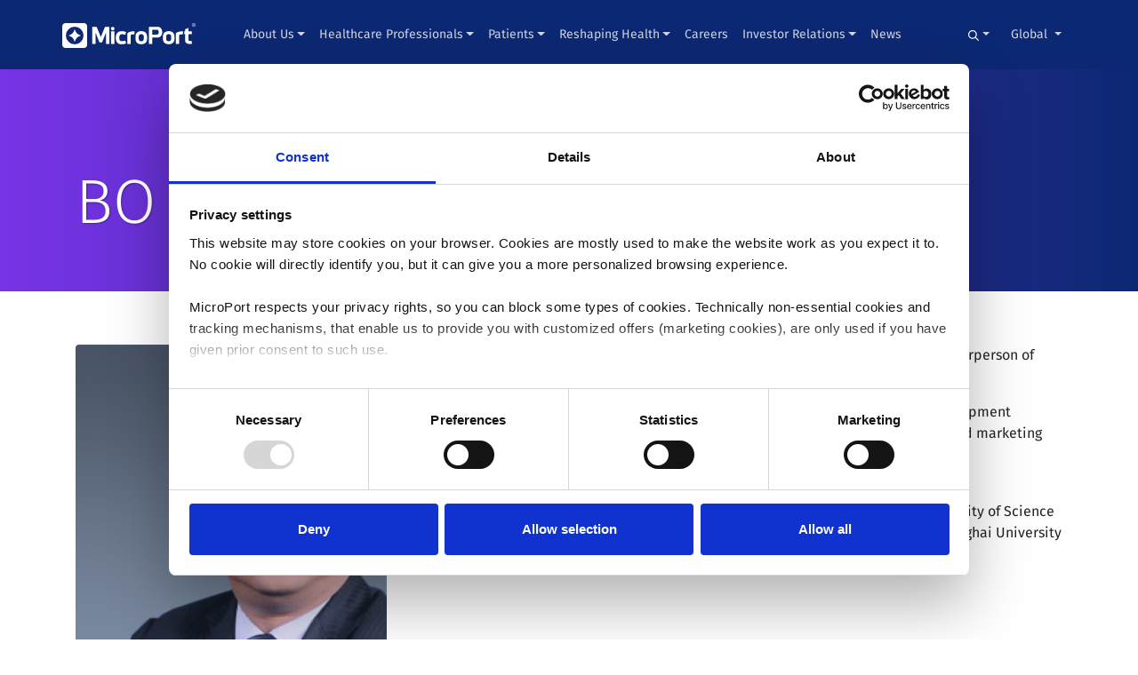

--- FILE ---
content_type: text/html; charset=UTF-8
request_url: https://microport.com/contact/non-executive-director
body_size: 11718
content:







<!doctype html>
<html lang="en" class="no-js">
<head>

    <!-- Google Consent Mode -->
    <script data-cookieconsent="ignore">
        window.dataLayer = window.dataLayer || [];
        function gtag() {
            dataLayer.push(arguments)
        }
        gtag("consent", "default", {
            ad_personalization: "denied",
            ad_storage: "denied",
            ad_user_data: "denied",
            analytics_storage: "denied",
            functionality_storage: "denied",
            personalization_storage: "denied",
            security_storage: "granted",
            wait_for_update: 500
        });
        gtag("set", "ads_data_redaction", true);
        gtag("set", "url_passthrough", false);
    </script>
    <!-- End Google Consent Mode-->


    <!-- Google Tag Manager -->
                        <script data-cookieconsent="ignore">
            (function(w,d,s,l,i){w[l]=w[l]||[];w[l].push({'gtm.start':
                    new Date().getTime(),event:'gtm.js'});var f=d.getElementsByTagName(s)[0],
                j=d.createElement(s),dl=l!='dataLayer'?'&l='+l:'';j.async=true;j.src=
                'https://www.googletagmanager.com/gtm.js?id='+i+dl;f.parentNode.insertBefore(j,f);
            })(window,document,'script','dataLayer', "GTM-KJQL97Q");</script>
        <!-- End Google Tag Manager -->

    <!-- Cookiebot CMP-->
    <script
        id="Cookiebot"
        src="https://consent.cookiebot.com/uc.js"
        data-cbid="93918e60-48b4-45e5-a52e-e2a89f02f8f9"
        type="text/javascript"
        data-consentmode-defaults="disabled"
    ></script>
    <!-- End Cookiebot CMP -->


  <!-- Required meta tags -->
  <meta charset="utf-8">
  <meta name="viewport" content="width=device-width, initial-scale=1, shrink-to-fit=no">
    <meta name="viewport" content="width=device-width, initial-scale=1, shrink-to-fit=no">
    
            
                            <link rel="alternate" hreflang="en-us" href="https://microport.com/contact/non-executive-director" />
        
        <link rel="alternate" hreflang="x-default" href="https://microport.com/contact/non-executive-director" />

                            <link rel="alternate" hreflang="x-default" href="https://microport.com/contact/non-executive-director" />
            
        
    <noscript>
        <style type="text/css">
            [data-aos] {
                opacity: 1 !important;
                transform: translate(0) scale(1) !important;
            }
        </style>
    </noscript>

<style>
footer ul {
padding-left: 1rem;
}

@media screen and (max-width: 1100px) and (min-width: 1000px){
  .navbar.navbar {
    padding-left: 15px;
    padding-right: 15px;
  }

  .navbar.navbar .navbar-brand {
    margin-right: 0;
  }

  .navbar.navbar .navbar-brand img {
    width: 120px !important;
    margin-bottom: 5px;
  }

  .navbar.navbar .container {
    width: 100%;
    max-width: 100%;
  }
}
</style>

  <link rel="shortcut icon" href="/favicon.svg">

<title>Bo Peng</title>
<script>// script has been added via _layout.twig template</script><meta name="generator" content="SEOmatic">
<meta name="description" content="Mr. Bo Peng, born in 1968, was the chief marketing officer of the Company and the chairperson of Greater China Executive Committee of the Company.
Mr. Pen...">
<meta name="referrer" content="no-referrer-when-downgrade">
<meta name="robots" content="all">
<meta content="en" property="og:locale">
<meta content="MicroPort" property="og:site_name">
<meta content="website" property="og:type">
<meta content="https://microport.com/contact/non-executive-director" property="og:url">
<meta content="Bo Peng" property="og:title">
<meta content="Mr. Bo Peng, born in 1968, was the chief marketing officer of the Company and the chairperson of Greater China Executive Committee of the Company.
Mr. Pen..." property="og:description">
<meta content="https://microport.com/assets/profiles/_1200x630_crop_center-center_82_none/Bo-Peng.png?mtime=1621343811" property="og:image">
<meta content="1200" property="og:image:width">
<meta content="630" property="og:image:height">
<meta content="Bo Peng" property="og:image:alt">
<meta content="https://www.youtube.com/@MicroPort" property="og:see_also">
<meta content="https://www.linkedin.com/company/microport/" property="og:see_also">
<meta content="https://twitter.com/MicroPort" property="og:see_also">
<meta name="twitter:card" content="summary_large_image">
<meta name="twitter:site" content="@MicroPort">
<meta name="twitter:creator" content="@MicroPort">
<meta name="twitter:title" content="Bo Peng">
<meta name="twitter:description" content="Mr. Bo Peng, born in 1968, was the chief marketing officer of the Company and the chairperson of Greater China Executive Committee of the Company.
Mr. Pen...">
<meta name="twitter:image" content="https://microport.com/assets/profiles/_800x418_crop_center-center_82_none/Bo-Peng.png?mtime=1621343811">
<meta name="twitter:image:width" content="800">
<meta name="twitter:image:height" content="418">
<meta name="twitter:image:alt" content="Bo Peng">
<link href="https://microport.com/contact/non-executive-director" rel="canonical">
<link href="https://microport.com/" rel="home">
<link type="text/plain" href="https://microport.com/humans.txt" rel="author">
<style id="js_critical-css">        :root{--blue:#007bff;--indigo:#6610f2;--purple:#6f42c1;--pink:#e83e8c;--red:#dc3545;--orange:#fd7e14;--yellow:#ffc107;--green:#28a745;--teal:#20c997;--cyan:#17a2b8;--white:#fff;--gray:#6c757d;--gray-dark:#343a40;--primary:#007bff;--secondary:#6c757d;--success:#28a745;--info:#17a2b8;--warning:#ffc107;--danger:#dc3545;--light:#f8f9fa;--dark:#343a40;--breakpoint-xs:0;--breakpoint-sm:576px;--breakpoint-md:768px;--breakpoint-lg:992px;--breakpoint-xl:1200px;--font-family-sans-serif:-apple-system,BlinkMacSystemFont,&quot;Segoe UI&quot;,Roboto,&quot;Helvetica Neue&quot;,Arial,&quot;Noto Sans&quot;,sans-serif,&quot;Apple Color Emoji&quot;,&quot;Segoe UI Emoji&quot;,&quot;Segoe UI Symbol&quot;,&quot;Noto Color Emoji&quot;;--font-family-monospace:SFMono-Regular,Menlo,Monaco,Consolas,&quot;Liberation Mono&quot;,&quot;Courier New&quot;,monospace}*,:after,:before{box-sizing:border-box}html{-webkit-text-size-adjust:100%;font-family:sans-serif;line-height:1.15}footer,nav,section{display:block}body{background-color:#fff;color:#212529;font-family:-apple-system,BlinkMacSystemFont,Segoe UI,Roboto,Helvetica Neue,Arial,Noto Sans,sans-serif,Apple Color Emoji,Segoe UI Emoji,Segoe UI Symbol,Noto Color Emoji;font-size:1rem;font-weight:400;line-height:1.5;margin:0;text-align:left}h1{margin-bottom:.5rem;margin-top:0}p{margin-bottom:1rem;margin-top:0}ul{margin-bottom:1rem}ul{margin-top:0}a{background-color:transparent;color:#007bff;text-decoration:none}img{border-style:none}img,svg{vertical-align:middle}svg{overflow:hidden}button{border-radius:0}button,input{font-family:inherit;font-size:inherit;line-height:inherit;margin:0}button,input{overflow:visible}button{text-transform:none}[type=button],[type=submit],button{-webkit-appearance:button}[type=button]::-moz-focus-inner,[type=submit]::-moz-focus-inner,button::-moz-focus-inner{border-style:none;padding:0}::-webkit-file-upload-button{-webkit-appearance:button;font:inherit}h1{font-weight:500;line-height:1.2;margin-bottom:.5rem}h1{font-size:2.5rem}.container{margin-left:auto;margin-right:auto;padding-left:15px;padding-right:15px;width:100%}@media (min-width:576px){.container{max-width:540px}}@media (min-width:768px){.container{max-width:720px}}@media (min-width:992px){.container{max-width:960px}}@media (min-width:1200px){.container{max-width:1140px}}@media (min-width:576px){.container{max-width:540px}}@media (min-width:768px){.container{max-width:720px}}@media (min-width:992px){.container{max-width:960px}}@media (min-width:1200px){.container{max-width:1140px}}.row{display:flex;flex-wrap:wrap;margin-left:-15px;margin-right:-15px}.col,.col-4,.col-md{padding-left:15px;padding-right:15px;position:relative;width:100%}.col{flex-basis:0;flex-grow:1;max-width:100%;min-width:0}.col-4{flex:0 0 33.333333%;max-width:33.333333%}@media (min-width:768px){.col-md{flex-basis:0;flex-grow:1;max-width:100%;min-width:0}}.form-control{background-clip:padding-box;background-color:#fff;border:1px solid #ced4da;border-radius:.25rem;color:#495057;display:block;font-size:1rem;font-weight:400;height:calc(1.5em + .75rem + 2px);line-height:1.5;padding:.375rem .75rem;width:100%}.form-control::-ms-expand{background-color:transparent;border:0}.form-control:-moz-focusring{color:transparent;text-shadow:0 0 0 #495057}.form-control::-moz-placeholder{color:#6c757d;opacity:1}.btn{background-color:transparent;border:1px solid transparent;border-radius:.25rem;color:#212529;display:inline-block;font-size:1rem;font-weight:400;line-height:1.5;padding:.375rem .75rem;text-align:center;vertical-align:middle}.btn-secondary{background-color:#6c757d;border-color:#6c757d;color:#fff}.btn-outline-secondary{border-color:#6c757d;color:#6c757d}.collapse:not(.show){display:none}.dropdown{position:relative}.dropdown-toggle{white-space:nowrap}.dropdown-toggle:after{border-bottom:0;border-left:.3em solid transparent;border-right:.3em solid transparent;border-top:.3em solid;content:&quot;&quot;;display:inline-block;margin-left:.255em;vertical-align:.255em}.dropdown-menu{background-clip:padding-box;background-color:#fff;border:1px solid rgba(0,0,0,.15);border-radius:.25rem;color:#212529;display:none;float:left;font-size:1rem;left:0;list-style:none;margin:.125rem 0 0;min-width:10rem;padding:.5rem 0;position:absolute;text-align:left;top:100%;z-index:1000}.dropdown-menu-right{left:auto;right:0}.dropdown-item{background-color:transparent;border:0;clear:both;color:#212529;display:block;font-weight:400;padding:.25rem 1.5rem;text-align:inherit;white-space:nowrap;width:100%}.input-group{align-items:stretch;display:flex;flex-wrap:wrap;position:relative;width:100%}.input-group&gt;.form-control{flex:1 1 auto;margin-bottom:0;min-width:0;position:relative;width:1%}.input-group&gt;.form-control:not(:last-child){border-bottom-right-radius:0;border-top-right-radius:0}.input-group-append{display:flex}.input-group-append .btn{position:relative;z-index:2}.input-group-append{margin-left:-1px}.input-group&gt;.input-group-append&gt;.btn{border-bottom-left-radius:0;border-top-left-radius:0}.nav-link{display:block;padding:.5rem 1rem}.navbar{padding:.5rem 1rem;position:relative}.navbar,.navbar .container{align-items:center;display:flex;flex-wrap:wrap;justify-content:space-between}.navbar-brand{display:inline-block;font-size:1.25rem;line-height:inherit;margin-right:1rem;padding-bottom:.3125rem;padding-top:.3125rem;white-space:nowrap}.navbar-nav{display:flex;flex-direction:column;list-style:none;margin-bottom:0;padding-left:0}.navbar-nav .nav-link{padding-left:0;padding-right:0}.navbar-nav .dropdown-menu{float:none;position:static}.navbar-collapse{align-items:center;flex-basis:100%;flex-grow:1}.navbar-toggler{background-color:transparent;border:1px solid transparent;border-radius:.25rem;font-size:1.25rem;line-height:1;padding:.25rem .75rem}.navbar-toggler-icon{background:no-repeat 50%;background-size:100% 100%;content:&quot;&quot;;display:inline-block;height:1.5em;vertical-align:middle;width:1.5em}@media (max-width:991.98px){.navbar-expand-lg&gt;.container{padding-left:0;padding-right:0}}@media (min-width:992px){.navbar-expand-lg{flex-flow:row nowrap;justify-content:flex-start}.navbar-expand-lg .navbar-nav{flex-direction:row}.navbar-expand-lg .navbar-nav .dropdown-menu{position:absolute}.navbar-expand-lg .navbar-nav .nav-link{padding-left:.5rem;padding-right:.5rem}.navbar-expand-lg&gt;.container{flex-wrap:nowrap}.navbar-expand-lg .navbar-collapse{display:flex!important;flex-basis:auto}.navbar-expand-lg .navbar-toggler{display:none}}.navbar-dark .navbar-brand{color:#fff}.navbar-dark .navbar-nav .nav-link{color:hsla(0,0%,100%,.5)}.navbar-dark .navbar-toggler{border-color:hsla(0,0%,100%,.1);color:hsla(0,0%,100%,.5)}.navbar-dark .navbar-toggler-icon{background-image:url(&quot;data:image/svg+xml;charset=utf-8,%3Csvg xmlns=&#039;http://www.w3.org/2000/svg&#039; width=&#039;30&#039; height=&#039;30&#039;%3E%3Cpath stroke=&#039;rgba(255, 255, 255, 0.5)&#039; stroke-linecap=&#039;round&#039; stroke-miterlimit=&#039;10&#039; stroke-width=&#039;2&#039; d=&#039;M4 7h22M4 15h22M4 23h22&#039;/%3E%3C/svg%3E&quot;)}.card-img-top{flex-shrink:0;width:100%}.card-img-top{border-top-left-radius:calc(.25rem - 1px);border-top-right-radius:calc(.25rem - 1px)}.close{color:#000;float:right;font-size:1.5rem;font-weight:700;line-height:1;opacity:.5;text-shadow:0 1px 0 #fff}button.close{background-color:transparent;border:0;padding:0}.modal{display:none;height:100%;left:0;outline:0;overflow:hidden;position:fixed;top:0;width:100%;z-index:1050}.modal-dialog{margin:.5rem;position:relative;width:auto}.modal-dialog-centered{align-items:center;display:flex;min-height:calc(100% - 1rem)}.modal-dialog-centered:before{content:&quot;&quot;;display:block;height:calc(100vh - 1rem);height:-moz-min-content;height:min-content}.modal-content{background-clip:padding-box;background-color:#fff;border:1px solid rgba(0,0,0,.2);border-radius:.3rem;display:flex;flex-direction:column;outline:0;position:relative;width:100%}.modal-header{align-items:flex-start;border-bottom:1px solid #dee2e6;border-top-left-radius:calc(.3rem - 1px);border-top-right-radius:calc(.3rem - 1px);display:flex;justify-content:space-between;padding:1rem}.modal-header .close{margin:-1rem -1rem -1rem auto;padding:1rem}.modal-body{flex:1 1 auto;padding:1rem;position:relative}.modal-footer{align-items:center;border-bottom-left-radius:calc(.3rem - 1px);border-bottom-right-radius:calc(.3rem - 1px);border-top:1px solid #dee2e6;display:flex;flex-wrap:wrap;justify-content:flex-end;padding:.75rem}.modal-footer&gt;*{margin:.25rem}@media (min-width:576px){.modal-dialog{margin:1.75rem auto;max-width:500px}.modal-dialog-centered{min-height:calc(100% - 3.5rem)}.modal-dialog-centered:before{height:calc(100vh - 3.5rem);height:-moz-min-content;height:min-content}}@media (min-width:992px){.modal-xl{max-width:800px}}@media (min-width:1200px){.modal-xl{max-width:1140px}}.rounded{border-radius:.25rem!important}.d-none{display:none!important}@media (min-width:768px){.d-md-flex{display:flex!important}}.flex-row{flex-direction:row!important}.float-left{float:left!important}.h-auto{height:auto!important}.my-2{margin-top:.5rem!important}.my-2{margin-bottom:.5rem!important}.m-3{margin:1rem!important}.mb-4{margin-bottom:1.5rem!important}.mx-auto{margin-right:auto!important}.mx-auto{margin-left:auto!important}@media (min-width:768px){.mr-md-2{margin-right:.5rem!important}.ml-md-auto{margin-left:auto!important}}.text-center{text-align:center!important}.font-weight-light{font-weight:300!important}[data-aos^=fade][data-aos^=fade]{opacity:0}[data-aos=fade-up]{transform:translate3d(0,100px,0)}@media (-ms-high-contrast:none),screen and (-ms-high-contrast:active){[data-aos^=fade][data-aos^=fade]{opacity:1;transform:none}}@font-face{font-display:swap;font-family:Fira Sans;font-style:italic;font-weight:300;src:url(../web/front/build/css/fonts/va9f4kDNxMZdWfMOD5VvkrBiQyf1VFnklULWJXg.woff2) format(&quot;woff2&quot;);unicode-range:u+0460-052f,u+1c80-1c88,u+20b4,u+2de0-2dff,u+a640-a69f,u+fe2e-fe2f}@font-face{font-display:swap;font-family:Fira Sans;font-style:italic;font-weight:300;src:url(../web/front/build/css/fonts/va9f4kDNxMZdWfMOD5VvkrBiQyf8VFnklULWJXg.woff2) format(&quot;woff2&quot;);unicode-range:u+0400-045f,u+0490-0491,u+04b0-04b1,u+2116}@font-face{font-display:swap;font-family:Fira Sans;font-style:italic;font-weight:300;src:url(../web/front/build/css/fonts/va9f4kDNxMZdWfMOD5VvkrBiQyf0VFnklULWJXg.woff2) format(&quot;woff2&quot;);unicode-range:u+1f??}@font-face{font-display:swap;font-family:Fira Sans;font-style:italic;font-weight:300;src:url(../web/front/build/css/fonts/va9f4kDNxMZdWfMOD5VvkrBiQyf7VFnklULWJXg.woff2) format(&quot;woff2&quot;);unicode-range:u+0370-03ff}@font-face{font-display:swap;font-family:Fira Sans;font-style:italic;font-weight:300;src:url(../web/front/build/css/fonts/va9f4kDNxMZdWfMOD5VvkrBiQyf3VFnklULWJXg.woff2) format(&quot;woff2&quot;);unicode-range:u+0102-0103,u+0110-0111,u+0128-0129,u+0168-0169,u+01a0-01a1,u+01af-01b0,u+1ea0-1ef9,u+20ab}@font-face{font-display:swap;font-family:Fira Sans;font-style:italic;font-weight:300;src:url(../web/front/build/css/fonts/va9f4kDNxMZdWfMOD5VvkrBiQyf2VFnklULWJXg.woff2) format(&quot;woff2&quot;);unicode-range:u+0100-024f,u+0259,u+1e??,u+2020,u+20a0-20ab,u+20ad-20cf,u+2113,u+2c60-2c7f,u+a720-a7ff}@font-face{font-display:swap;font-family:Fira Sans;font-style:italic;font-weight:300;src:url(../web/front/build/css/fonts/va9f4kDNxMZdWfMOD5VvkrBiQyf4VFnklULW.woff2) format(&quot;woff2&quot;);unicode-range:u+00??,u+0131,u+0152-0153,u+02bb-02bc,u+02c6,u+02da,u+02dc,u+2000-206f,u+2074,u+20ac,u+2122,u+2191,u+2193,u+2212,u+2215,u+feff,u+fffd}@font-face{font-display:swap;font-family:Fira Sans;font-style:italic;font-weight:400;src:url(../web/front/build/css/fonts/va9C4kDNxMZdWfMOD5VvkrjEYTLVdlTOr0s.woff2) format(&quot;woff2&quot;);unicode-range:u+0460-052f,u+1c80-1c88,u+20b4,u+2de0-2dff,u+a640-a69f,u+fe2e-fe2f}@font-face{font-display:swap;font-family:Fira Sans;font-style:italic;font-weight:400;src:url(../web/front/build/css/fonts/va9C4kDNxMZdWfMOD5VvkrjNYTLVdlTOr0s.woff2) format(&quot;woff2&quot;);unicode-range:u+0400-045f,u+0490-0491,u+04b0-04b1,u+2116}@font-face{font-display:swap;font-family:Fira Sans;font-style:italic;font-weight:400;src:url(../web/front/build/css/fonts/va9C4kDNxMZdWfMOD5VvkrjFYTLVdlTOr0s.woff2) format(&quot;woff2&quot;);unicode-range:u+1f??}@font-face{font-display:swap;font-family:Fira Sans;font-style:italic;font-weight:400;src:url(../web/front/build/css/fonts/va9C4kDNxMZdWfMOD5VvkrjKYTLVdlTOr0s.woff2) format(&quot;woff2&quot;);unicode-range:u+0370-03ff}@font-face{font-display:swap;font-family:Fira Sans;font-style:italic;font-weight:400;src:url(../web/front/build/css/fonts/va9C4kDNxMZdWfMOD5VvkrjGYTLVdlTOr0s.woff2) format(&quot;woff2&quot;);unicode-range:u+0102-0103,u+0110-0111,u+0128-0129,u+0168-0169,u+01a0-01a1,u+01af-01b0,u+1ea0-1ef9,u+20ab}@font-face{font-display:swap;font-family:Fira Sans;font-style:italic;font-weight:400;src:url(../web/front/build/css/fonts/va9C4kDNxMZdWfMOD5VvkrjHYTLVdlTOr0s.woff2) format(&quot;woff2&quot;);unicode-range:u+0100-024f,u+0259,u+1e??,u+2020,u+20a0-20ab,u+20ad-20cf,u+2113,u+2c60-2c7f,u+a720-a7ff}@font-face{font-display:swap;font-family:Fira Sans;font-style:italic;font-weight:400;src:url(../web/front/build/css/fonts/va9C4kDNxMZdWfMOD5VvkrjJYTLVdlTO.woff2) format(&quot;woff2&quot;);unicode-range:u+00??,u+0131,u+0152-0153,u+02bb-02bc,u+02c6,u+02da,u+02dc,u+2000-206f,u+2074,u+20ac,u+2122,u+2191,u+2193,u+2212,u+2215,u+feff,u+fffd}@font-face{font-display:swap;font-family:Fira Sans;font-style:italic;font-weight:700;src:url(../web/front/build/css/fonts/va9f4kDNxMZdWfMOD5VvkrByRCf1VFnklULWJXg.woff2) format(&quot;woff2&quot;);unicode-range:u+0460-052f,u+1c80-1c88,u+20b4,u+2de0-2dff,u+a640-a69f,u+fe2e-fe2f}@font-face{font-display:swap;font-family:Fira Sans;font-style:italic;font-weight:700;src:url(../web/front/build/css/fonts/va9f4kDNxMZdWfMOD5VvkrByRCf8VFnklULWJXg.woff2) format(&quot;woff2&quot;);unicode-range:u+0400-045f,u+0490-0491,u+04b0-04b1,u+2116}@font-face{font-display:swap;font-family:Fira Sans;font-style:italic;font-weight:700;src:url(../web/front/build/css/fonts/va9f4kDNxMZdWfMOD5VvkrByRCf0VFnklULWJXg.woff2) format(&quot;woff2&quot;);unicode-range:u+1f??}@font-face{font-display:swap;font-family:Fira Sans;font-style:italic;font-weight:700;src:url(../web/front/build/css/fonts/va9f4kDNxMZdWfMOD5VvkrByRCf7VFnklULWJXg.woff2) format(&quot;woff2&quot;);unicode-range:u+0370-03ff}@font-face{font-display:swap;font-family:Fira Sans;font-style:italic;font-weight:700;src:url(../web/front/build/css/fonts/va9f4kDNxMZdWfMOD5VvkrByRCf3VFnklULWJXg.woff2) format(&quot;woff2&quot;);unicode-range:u+0102-0103,u+0110-0111,u+0128-0129,u+0168-0169,u+01a0-01a1,u+01af-01b0,u+1ea0-1ef9,u+20ab}@font-face{font-display:swap;font-family:Fira Sans;font-style:italic;font-weight:700;src:url(../web/front/build/css/fonts/va9f4kDNxMZdWfMOD5VvkrByRCf2VFnklULWJXg.woff2) format(&quot;woff2&quot;);unicode-range:u+0100-024f,u+0259,u+1e??,u+2020,u+20a0-20ab,u+20ad-20cf,u+2113,u+2c60-2c7f,u+a720-a7ff}@font-face{font-display:swap;font-family:Fira Sans;font-style:italic;font-weight:700;src:url(../web/front/build/css/fonts/va9f4kDNxMZdWfMOD5VvkrByRCf4VFnklULW.woff2) format(&quot;woff2&quot;);unicode-range:u+00??,u+0131,u+0152-0153,u+02bb-02bc,u+02c6,u+02da,u+02dc,u+2000-206f,u+2074,u+20ac,u+2122,u+2191,u+2193,u+2212,u+2215,u+feff,u+fffd}@font-face{font-display:swap;font-family:Fira Sans;font-style:normal;font-weight:300;src:url(../web/front/build/css/fonts/va9B4kDNxMZdWfMOD5VnPKreSxf6Xl7Gl3LX.woff2) format(&quot;woff2&quot;);unicode-range:u+0460-052f,u+1c80-1c88,u+20b4,u+2de0-2dff,u+a640-a69f,u+fe2e-fe2f}@font-face{font-display:swap;font-family:Fira Sans;font-style:normal;font-weight:300;src:url(../web/front/build/css/fonts/va9B4kDNxMZdWfMOD5VnPKreQhf6Xl7Gl3LX.woff2) format(&quot;woff2&quot;);unicode-range:u+0400-045f,u+0490-0491,u+04b0-04b1,u+2116}@font-face{font-display:swap;font-family:Fira Sans;font-style:normal;font-weight:300;src:url(../web/front/build/css/fonts/va9B4kDNxMZdWfMOD5VnPKreShf6Xl7Gl3LX.woff2) format(&quot;woff2&quot;);unicode-range:u+1f??}@font-face{font-display:swap;font-family:Fira Sans;font-style:normal;font-weight:300;src:url(../web/front/build/css/fonts/va9B4kDNxMZdWfMOD5VnPKreRRf6Xl7Gl3LX.woff2) format(&quot;woff2&quot;);unicode-range:u+0370-03ff}@font-face{font-display:swap;font-family:Fira Sans;font-style:normal;font-weight:300;src:url(../web/front/build/css/fonts/va9B4kDNxMZdWfMOD5VnPKreSRf6Xl7Gl3LX.woff2) format(&quot;woff2&quot;);unicode-range:u+0102-0103,u+0110-0111,u+0128-0129,u+0168-0169,u+01a0-01a1,u+01af-01b0,u+1ea0-1ef9,u+20ab}@font-face{font-display:swap;font-family:Fira Sans;font-style:normal;font-weight:300;src:url(../web/front/build/css/fonts/va9B4kDNxMZdWfMOD5VnPKreSBf6Xl7Gl3LX.woff2) format(&quot;woff2&quot;);unicode-range:u+0100-024f,u+0259,u+1e??,u+2020,u+20a0-20ab,u+20ad-20cf,u+2113,u+2c60-2c7f,u+a720-a7ff}@font-face{font-display:swap;font-family:Fira Sans;font-style:normal;font-weight:300;src:url(../web/front/build/css/fonts/va9B4kDNxMZdWfMOD5VnPKreRhf6Xl7Glw.woff2) format(&quot;woff2&quot;);unicode-range:u+00??,u+0131,u+0152-0153,u+02bb-02bc,u+02c6,u+02da,u+02dc,u+2000-206f,u+2074,u+20ac,u+2122,u+2191,u+2193,u+2212,u+2215,u+feff,u+fffd}@font-face{font-display:swap;font-family:Fira Sans;font-style:normal;font-weight:400;src:url(../web/front/build/css/fonts/va9E4kDNxMZdWfMOD5VvmojLazX3dGTP.woff2) format(&quot;woff2&quot;);unicode-range:u+0460-052f,u+1c80-1c88,u+20b4,u+2de0-2dff,u+a640-a69f,u+fe2e-fe2f}@font-face{font-display:swap;font-family:Fira Sans;font-style:normal;font-weight:400;src:url(../web/front/build/css/fonts/va9E4kDNxMZdWfMOD5Vvk4jLazX3dGTP.woff2) format(&quot;woff2&quot;);unicode-range:u+0400-045f,u+0490-0491,u+04b0-04b1,u+2116}@font-face{font-display:swap;font-family:Fira Sans;font-style:normal;font-weight:400;src:url(../web/front/build/css/fonts/va9E4kDNxMZdWfMOD5Vvm4jLazX3dGTP.woff2) format(&quot;woff2&quot;);unicode-range:u+1f??}@font-face{font-display:swap;font-family:Fira Sans;font-style:normal;font-weight:400;src:url(../web/front/build/css/fonts/va9E4kDNxMZdWfMOD5VvlIjLazX3dGTP.woff2) format(&quot;woff2&quot;);unicode-range:u+0370-03ff}@font-face{font-display:swap;font-family:Fira Sans;font-style:normal;font-weight:400;src:url(../web/front/build/css/fonts/va9E4kDNxMZdWfMOD5VvmIjLazX3dGTP.woff2) format(&quot;woff2&quot;);unicode-range:u+0102-0103,u+0110-0111,u+0128-0129,u+0168-0169,u+01a0-01a1,u+01af-01b0,u+1ea0-1ef9,u+20ab}@font-face{font-display:swap;font-family:Fira Sans;font-style:normal;font-weight:400;src:url(../web/front/build/css/fonts/va9E4kDNxMZdWfMOD5VvmYjLazX3dGTP.woff2) format(&quot;woff2&quot;);unicode-range:u+0100-024f,u+0259,u+1e??,u+2020,u+20a0-20ab,u+20ad-20cf,u+2113,u+2c60-2c7f,u+a720-a7ff}@font-face{font-display:swap;font-family:Fira Sans;font-style:normal;font-weight:400;src:url(../web/front/build/css/fonts/va9E4kDNxMZdWfMOD5Vvl4jLazX3dA.woff2) format(&quot;woff2&quot;);unicode-range:u+00??,u+0131,u+0152-0153,u+02bb-02bc,u+02c6,u+02da,u+02dc,u+2000-206f,u+2074,u+20ac,u+2122,u+2191,u+2193,u+2212,u+2215,u+feff,u+fffd}@font-face{font-display:swap;font-family:Fira Sans;font-style:normal;font-weight:500;src:url(../web/front/build/css/fonts/va9B4kDNxMZdWfMOD5VnZKveSxf6Xl7Gl3LX.woff2) format(&quot;woff2&quot;);unicode-range:u+0460-052f,u+1c80-1c88,u+20b4,u+2de0-2dff,u+a640-a69f,u+fe2e-fe2f}@font-face{font-display:swap;font-family:Fira Sans;font-style:normal;font-weight:500;src:url(../web/front/build/css/fonts/va9B4kDNxMZdWfMOD5VnZKveQhf6Xl7Gl3LX.woff2) format(&quot;woff2&quot;);unicode-range:u+0400-045f,u+0490-0491,u+04b0-04b1,u+2116}@font-face{font-display:swap;font-family:Fira Sans;font-style:normal;font-weight:500;src:url(../web/front/build/css/fonts/va9B4kDNxMZdWfMOD5VnZKveShf6Xl7Gl3LX.woff2) format(&quot;woff2&quot;);unicode-range:u+1f??}@font-face{font-display:swap;font-family:Fira Sans;font-style:normal;font-weight:500;src:url(../web/front/build/css/fonts/va9B4kDNxMZdWfMOD5VnZKveRRf6Xl7Gl3LX.woff2) format(&quot;woff2&quot;);unicode-range:u+0370-03ff}@font-face{font-display:swap;font-family:Fira Sans;font-style:normal;font-weight:500;src:url(../web/front/build/css/fonts/va9B4kDNxMZdWfMOD5VnZKveSRf6Xl7Gl3LX.woff2) format(&quot;woff2&quot;);unicode-range:u+0102-0103,u+0110-0111,u+0128-0129,u+0168-0169,u+01a0-01a1,u+01af-01b0,u+1ea0-1ef9,u+20ab}@font-face{font-display:swap;font-family:Fira Sans;font-style:normal;font-weight:500;src:url(../web/front/build/css/fonts/va9B4kDNxMZdWfMOD5VnZKveSBf6Xl7Gl3LX.woff2) format(&quot;woff2&quot;);unicode-range:u+0100-024f,u+0259,u+1e??,u+2020,u+20a0-20ab,u+20ad-20cf,u+2113,u+2c60-2c7f,u+a720-a7ff}@font-face{font-display:swap;font-family:Fira Sans;font-style:normal;font-weight:500;src:url(../web/front/build/css/fonts/va9B4kDNxMZdWfMOD5VnZKveRhf6Xl7Glw.woff2) format(&quot;woff2&quot;);unicode-range:u+00??,u+0131,u+0152-0153,u+02bb-02bc,u+02c6,u+02da,u+02dc,u+2000-206f,u+2074,u+20ac,u+2122,u+2191,u+2193,u+2212,u+2215,u+feff,u+fffd}@font-face{font-display:swap;font-family:Fira Sans;font-style:normal;font-weight:700;src:url(../web/front/build/css/fonts/va9B4kDNxMZdWfMOD5VnLK3eSxf6Xl7Gl3LX.woff2) format(&quot;woff2&quot;);unicode-range:u+0460-052f,u+1c80-1c88,u+20b4,u+2de0-2dff,u+a640-a69f,u+fe2e-fe2f}@font-face{font-display:swap;font-family:Fira Sans;font-style:normal;font-weight:700;src:url(../web/front/build/css/fonts/va9B4kDNxMZdWfMOD5VnLK3eQhf6Xl7Gl3LX.woff2) format(&quot;woff2&quot;);unicode-range:u+0400-045f,u+0490-0491,u+04b0-04b1,u+2116}@font-face{font-display:swap;font-family:Fira Sans;font-style:normal;font-weight:700;src:url(../web/front/build/css/fonts/va9B4kDNxMZdWfMOD5VnLK3eShf6Xl7Gl3LX.woff2) format(&quot;woff2&quot;);unicode-range:u+1f??}@font-face{font-display:swap;font-family:Fira Sans;font-style:normal;font-weight:700;src:url(../web/front/build/css/fonts/va9B4kDNxMZdWfMOD5VnLK3eRRf6Xl7Gl3LX.woff2) format(&quot;woff2&quot;);unicode-range:u+0370-03ff}@font-face{font-display:swap;font-family:Fira Sans;font-style:normal;font-weight:700;src:url(../web/front/build/css/fonts/va9B4kDNxMZdWfMOD5VnLK3eSRf6Xl7Gl3LX.woff2) format(&quot;woff2&quot;);unicode-range:u+0102-0103,u+0110-0111,u+0128-0129,u+0168-0169,u+01a0-01a1,u+01af-01b0,u+1ea0-1ef9,u+20ab}@font-face{font-display:swap;font-family:Fira Sans;font-style:normal;font-weight:700;src:url(../web/front/build/css/fonts/va9B4kDNxMZdWfMOD5VnLK3eSBf6Xl7Gl3LX.woff2) format(&quot;woff2&quot;);unicode-range:u+0100-024f,u+0259,u+1e??,u+2020,u+20a0-20ab,u+20ad-20cf,u+2113,u+2c60-2c7f,u+a720-a7ff}@font-face{font-display:swap;font-family:Fira Sans;font-style:normal;font-weight:700;src:url(../web/front/build/css/fonts/va9B4kDNxMZdWfMOD5VnLK3eRhf6Xl7Glw.woff2) format(&quot;woff2&quot;);unicode-range:u+00??,u+0131,u+0152-0153,u+02bb-02bc,u+02c6,u+02da,u+02dc,u+2000-206f,u+2074,u+20ac,u+2122,u+2191,u+2193,u+2212,u+2215,u+feff,u+fffd}:root{--swiper-theme-color:#007aff}:root{--swiper-navigation-size:44px}a{color:#7733e6}body{font-family:Fira Sans,sans-serif}.navbar{font-size:14px}.navbar .container{padding:10px 0}.navbar .container:after{background:linear-gradient(90deg,#022b71,#802ce3);bottom:0;content:&quot;&quot;;height:8px;left:0;margin:0 auto;position:absolute;right:0}@media (min-width:576px){.navbar .container:after{width:540px}}@media (min-width:768px){.navbar .container:after{width:720px}}@media (min-width:992px){.navbar .container:after{width:960px}}@media (min-width:1200px){.navbar .container:after{width:1140px}}.navbar{background-color:#0c2873!important}.navbar .container:after{display:none}.navbar-dark .navbar-nav .nav-link{color:hsla(0,0%,100%,.8)}@media (min-width:992px){.navbar .nav-item .dropdown-menu{margin-top:0}}.dropdown-menu{background:hsla(0,0%,100%,.9);border:0;border-radius:0;box-shadow:3px 3px 5px 0 rgba(0,0,0,.2)}footer{background:linear-gradient(-90deg,#022b71,#486fff);color:#fff;font-size:11px;font-weight:100;padding:40px 0}footer ul{list-style:none}footer a{color:#fff}.heroHeader{background:linear-gradient(90deg,#7733e6,#0c2873);padding:50px 0}.heroHeader .heroHeader__heading{color:#fff;font-size:35px;font-weight:300;text-shadow:1px 1px 2px rgba(0,0,0,.3);text-transform:uppercase}@media (min-width:768px){.heroHeader .heroHeader__heading{font-size:70px}}nav+.heroHeader{padding-top:110px!important}.heroHeader+.paragraph{margin:40px 0}@media (min-width:768px){.heroHeader+.paragraph{margin:60px 0}}.soc-linkedin{display:block;margin-right:10px}.soc-linkedin img{display:block;width:30px}.fixed-header{padding-top:76px}.fixed-header .navbar{position:fixed;top:0;width:100%;z-index:5}section.paragraph img{max-width:100%}:root{--swiper-theme-color:#007aff}:root{--swiper-navigation-size:44px}:root{--swiper-theme-color:#007aff}:root{--swiper-navigation-size:44px}a{color:#7733e6}body{font-family:Fira Sans,sans-serif}.navbar{font-size:14px}.navbar .container{padding:10px 0}.navbar .container:after{background:linear-gradient(90deg,#022b71,#802ce3);bottom:0;content:&quot;&quot;;height:8px;left:0;margin:0 auto;position:absolute;right:0}@media (min-width:576px){.navbar .container:after{width:540px}}@media (min-width:768px){.navbar .container:after{width:720px}}@media (min-width:992px){.navbar .container:after{width:960px}}@media (min-width:1200px){.navbar .container:after{width:1140px}}.navbar{background-color:#0c2873!important}.navbar .container:after{display:none}.navbar-dark .navbar-nav .nav-link{color:hsla(0,0%,100%,.8)}@media (min-width:992px){.navbar .nav-item .dropdown-menu{margin-top:0}}.dropdown-menu{background:hsla(0,0%,100%,.9);border:0;border-radius:0;box-shadow:3px 3px 5px 0 rgba(0,0,0,.2)}footer{background:linear-gradient(-90deg,#022b71,#486fff);color:#fff;font-size:11px;font-weight:100;padding:40px 0}footer ul{list-style:none}footer a{color:#fff}.heroHeader{background:linear-gradient(90deg,#7733e6,#0c2873);padding:50px 0}.heroHeader .heroHeader__heading{color:#fff;font-size:35px;font-weight:300;text-shadow:1px 1px 2px rgba(0,0,0,.3);text-transform:uppercase}@media (min-width:768px){.heroHeader .heroHeader__heading{font-size:70px}}nav+.heroHeader{padding-top:110px!important}.heroHeader+.paragraph{margin:40px 0}@media (min-width:768px){.heroHeader+.paragraph{margin:60px 0}}
    </style></head>
<body class="fixed-header"><noscript><iframe src="https://www.googletagmanager.com/ns.html?id=GTM-KJQL97Q"
height="0" width="0" style="display:none;visibility:hidden"></iframe></noscript>


<script type="text/javascript">
    _linkedin_partner_id = "2272242";
    window._linkedin_data_partner_ids = window._linkedin_data_partner_ids || [];
    window._linkedin_data_partner_ids.push(_linkedin_partner_id);
</script>
<script type="text/javascript">
    (function(l) {
    if (!l){window.lintrk = function(a,b){window.lintrk.q.push([a,b])};
    window.lintrk.q=[]}
    var s = document.getElementsByTagName("script")[0];
    var b = document.createElement("script");
    b.type = "text/javascript";b.async = true;
    b.src = 'https://snap.licdn.com/li.lms-analytics/insight.min.js';
    s.parentNode.insertBefore(b, s);})(window.lintrk);
</script>
<noscript>
    <img height="1" width="1" style="display:none;" alt="" src=https://px.ads.linkedin.com/collect/?pid=2272242&fmt=gif />
</noscript>
<script>
    !function(e,t,n,s,u,a){e.twq||(s=e.twq=function(){s.exe?s.exe.apply(s,arguments):s.queue.push(arguments);
},s.version='1.1',s.queue=[],u=t.createElement(n),u.async=!0,u.src='https://static.ads-twitter.com/uwt.js',
    a=t.getElementsByTagName(n)[0],a.parentNode.insertBefore(u,a))}(window,document,'script');
    twq('config','o78wu');
</script>

<style>
@media screen and (max-width: 767px) {
  .search-location__wrap {
    display: block !important;
  }
}

.sCurve__row .btn__cta:not(:last-child) {
  margin-right: 35px;
}
</style>



  <nav class="navbar navbar-expand-lg navbar-dark ">
    <div class="container">
      <a class="navbar-brand" href="https://microport.com/"><img width="160px" height="30px" src="/front/build/img/logo.svg" alt="MicroPort Scientific Corporation" style="width:150px" /></a>
      <button class="navbar-toggler" type="button" data-toggle="collapse" data-target="#navbarSupportedContent" aria-controls="navbarSupportedContent" aria-expanded="false" aria-label="Toggle navigation">
        <span class="navbar-toggler-icon"></span>
      </button>

      <div class="collapse navbar-collapse" id="navbarSupportedContent">
        <ul class="navbar-nav mx-auto">
                    <li class="nav-item dropdown ">
            <a href="https://microport.com/about-us/" class="nav-link dropdown-toggle "  role="button" data-toggle="dropdown" aria-haspopup="true" aria-expanded="false">About Us</a>
                        <div class="dropdown-menu" aria-labelledby="navbarDropdown">
                            <a class="dropdown-item "  href="https://microport.com/about-us/history">History</a>
                            <a class="dropdown-item "  href="https://microport.com/about-us/leadership-team">Leadership Team</a>
                            <a class="dropdown-item "  href="https://microport.com/about-us/purpose-and-values">Purpose and Values</a>
                            <a class="dropdown-item "  href="https://microport.com/about-us/corporate-social-responsibility">Corporate Social Responsibility</a>
                            <a class="dropdown-item "  href="https://microport.com/about-us/contact-us">Contact</a>
                            <a class="dropdown-item "  href="https://microport.com/about-us/code-of-conduct-1">Compliance</a>
                          </div>
                      </li>
                    <li class="nav-item dropdown ">
            <a href="https://microport.com/healthcare-professional/" class="nav-link dropdown-toggle "  role="button" data-toggle="dropdown" aria-haspopup="true" aria-expanded="false">Healthcare Professionals</a>
                        <div class="dropdown-menu" aria-labelledby="navbarDropdown">
                            <a class="dropdown-item "  href="https://microport.com/healthcare-professional/cardiovascular">Cardiovascular</a>
                            <a class="dropdown-item "  href="https://microport.com/healthcare-professional/orthopedics">Orthopedics</a>
                            <a class="dropdown-item "  href="https://microport.com/healthcare-professional/cardiac-rhythm-management-home-page">Cardiac Rhythm Management</a>
                            <a class="dropdown-item "  href="https://microport.com/healthcare-professional/electrophysiology">Electrophysiology</a>
                            <a class="dropdown-item "  href="https://microport.com/healthcare-professional/endovascular">Endovascular</a>
                            <a class="dropdown-item "  href="https://microport.com/healthcare-professional/neurovascular">Neurovascular</a>
                            <a class="dropdown-item "  href="https://microport.com/healthcare-professional/surgical-robots">Surgical Robots</a>
                            <a class="dropdown-item "  href="https://microport.com/healthcare-professional/surgical-device-solutions">Surgical Device Solutions</a>
                            <a class="dropdown-item "  href="https://microport.com/healthcare-professional/others">Others</a>
                          </div>
                      </li>
                    <li class="nav-item dropdown ">
            <a href="https://microport.com/patients/" class="nav-link dropdown-toggle "  role="button" data-toggle="dropdown" aria-haspopup="true" aria-expanded="false">Patients</a>
                        <div class="dropdown-menu" aria-labelledby="navbarDropdown">
                            <a class="dropdown-item "  href="https://microport.com/patients/coronary-artery-disease">Coronary Artery Disease</a>
                            <a class="dropdown-item "  href="https://microport.com/patients/patient-joint-pain">Joint Replacement</a>
                            <a class="dropdown-item "  href="https://microport.com/patients/abnormal-heartbeat-heart-arrhythmias">Abnormal Heartbeat (Heart Arrhythmias)</a>
                            <a class="dropdown-item "  href="https://microport.com/patients/stroke">Stroke</a>
                            <a class="dropdown-item "  href="https://microport.com/patients/severe-aortic-valve-stenosis">Severe Aortic Valve Stenosis</a>
                            <a class="dropdown-item "  href="https://microport.com/patients/aortic-aneurism">Aortic Aneurysm</a>
                            <a class="dropdown-item "  href="https://microport.com/patients/arteriosclerosis">Arteriosclerosis</a>
                          </div>
                      </li>
                    <li class="nav-item dropdown ">
            <a href="https://microport.com/reshaping-health/" class="nav-link dropdown-toggle "  role="button" data-toggle="dropdown" aria-haspopup="true" aria-expanded="false">Reshaping Health</a>
                        <div class="dropdown-menu" aria-labelledby="navbarDropdown">
                            <a class="dropdown-item "  href="https://microport.com/reshaping-health/driving-innovation">Driving Innovation</a>
                            <a class="dropdown-item "  href="https://microport.com/reshaping-health/professional-training">Professional Training</a>
                          </div>
                      </li>
                    <li class="nav-item  ">
            <a href="https://microport.com/careers" class="nav-link  "  role="button"  aria-haspopup="true" aria-expanded="false">Careers</a>
                      </li>
                    <li class="nav-item dropdown ">
            <a href="https://microport.com/investors-relations/" class="nav-link dropdown-toggle "  role="button" data-toggle="dropdown" aria-haspopup="true" aria-expanded="false">Investor Relations</a>
                        <div class="dropdown-menu" aria-labelledby="navbarDropdown">
                            <a class="dropdown-item "  href="https://microport.com/investors-relations/annoucement-circulars">Announcements &amp; Circulars</a>
                            <a class="dropdown-item "  href="https://microport.com/investors-relations/financial-calendars">Financial Calendar</a>
                            <a class="dropdown-item "  href="https://microport.com/investors-relations/corporate-governance">Corporate Governance</a>
                            <a class="dropdown-item "  href="https://microport.com/investors-relations/financial-reports">Financial Reports</a>
                            <a class="dropdown-item "  href="https://microport.com/investors-relations/financial-informations">Financial Information</a>
                            <a class="dropdown-item "  href="https://microport.com/investors-relations/presentation-materials">Presentation Materials</a>
                            <a class="dropdown-item "  href="https://microport.com/investors-relations/ir-newsletter">IR Newsletter</a>
                            <a class="dropdown-item "  href="https://microport.com/investors-relations/stock-chart">Stock chart</a>
                          </div>
                      </li>
                    <li class="nav-item  ">
            <a href="https://microport.com/news" class="nav-link  "  role="button"  aria-haspopup="true" aria-expanded="false">News</a>
                      </li>
                  </ul>
        <ul class="navbar-nav flex-row ml-md-auto d-none d-md-flex search-location__wrap">
          <li class="nav-item dropdown">
            <a href="#" class="nav-item nav-link dropdown-toggle mr-md-2"  data-toggle="dropdown" aria-haspopup="true" aria-expanded="true"><svg xmlns="http://www.w3.org/2000/svg" style="fill:#FFF;height:12px" viewBox="0 0 512 512"><path d="M508.5 468.9L387.1 347.5c-2.3-2.3-5.3-3.5-8.5-3.5h-13.2c31.5-36.5 50.6-84 50.6-136C416 93.1 322.9 0 208 0S0 93.1 0 208s93.1 208 208 208c52 0 99.5-19.1 136-50.6v13.2c0 3.2 1.3 6.2 3.5 8.5l121.4 121.4c4.7 4.7 12.3 4.7 17 0l22.6-22.6c4.7-4.7 4.7-12.3 0-17zM208 368c-88.4 0-160-71.6-160-160S119.6 48 208 48s160 71.6 160 160-71.6 160-160 160z"/></svg></a>
            <div class="dropdown-menu dropdown-menu-right" aria-labelledby="bd-versions">


              <form class="input-group m-3" style="width:300px" action="https://microport.com/search" method="get">
                <input type="text" name="q" class="form-control" placeholder="Search" aria-label="Search" />
                <div class="input-group-append">
                  <button class="btn btn-outline-secondary" type="submit" id="button-addon2">Go !</button>
                </div>
              </form>

            </div>
          </li>

          <li class="nav-item dropdown">
            <a class="nav-item nav-link dropdown-toggle mr-md-2" href="#" id="bd-versions" data-toggle="dropdown" aria-haspopup="true" aria-expanded="true">
              Global
            </a>
            <div class="dropdown-menu dropdown-menu-right" aria-labelledby="bd-versions">
              <a class="dropdown-item" href="//www.microport.com.cn" rel="nofollow" target="_blank">
                <span>中国</span>
              </a>
	          <a class="dropdown-item" href="https://microport.com.de/" target="_blank">
                <span>Deutschland</span>
                <span class="flag-icon flag-icon-de"></span>
              </a>
              <a class="dropdown-item" href="https://microport.fr/" rel="nofollow" target="_blank">
                <span>France</span>
              </a>
              <a class="dropdown-item" href="https://microport.it/" rel="nofollow" target="_blank">
                <span>Italia</span>
              </a>
              <a class="dropdown-item" href="https://microport.co.jp/" rel="nofollow" target="_blank">
                <span>日本</span>
              </a>
              <a class="dropdown-item" href="https://microport.com.tr/" rel="nofollow" target="_blank">
                <span>Türkiye</span>
              </a>
              <a class="dropdown-item" href="https://microport.uk/" rel="nofollow" target="_blank">
                <span>United Kingdom</span>
              </a>
            </div>
          </li>
        </ul>
      </div>
    </div>
  </div>
</nav>


        
<section class="heroHeader">
    <div class="container">
        <h1 class="heroHeader__heading"  data-aos="fade-up">Bo Peng </h1>
    </div>
</section>


<section class="paragraph">
    <div class="container">
        <div class="row my-2">
                                    <div class="col-4">
                        
                        <img
	class="card-img-top rounded float-left h-auto lazyload"
			loading="lazy"
			data-src="https://microport.com/assets/profiles/_300x300_focal_center-center_none/Bo-Peng.png"
			src=""
			width="300"
			height="300"
			alt="About team pengbo"
	>
		<noscript><img
			src="https://microport.com/assets/profiles/_300x300_focal_center-center_none/Bo-Peng.png"
			class="card-img-top rounded float-left h-auto"
							loading="lazy"
							data-src="https://microport.com/assets/profiles/_300x300_focal_center-center_none/Bo-Peng.png"
							src=""
							width="300"
							height="300"
							alt="About team pengbo"
					></noscript>


                    </div>
                
                <div class="col"  data-aos="fade-up">

                <p>Mr. Bo Peng, born in 1968, was the chief marketing officer of the Company and the chairperson of Greater China Executive Committee of the Company.</p>
<p><a href="https://microport.com/contact/bo-peng">Mr. Peng </a>joined the Group in 2001, and held various positions including market development manager, director of human resources and senior vice president of domestic sales and marketing department in the Group. Mr. Peng has over 24 years of experience in<br />marketing and sales.</p>
<p>Mr. Peng received his bachelor’s degree in Computer Science from Changchun University of Science and Technology in 1990 and his master’s degree in Business Administration from Shanghai University of Finance &amp; Economics in 2003.</p>
            </div>
        </div>
    </div>
</section>



<footer class="">
    <div class="container">
        <div class="row">
            <div class="col-md mb-4">
                <a href=""><img width="160px" height="30px" src="/front/build/img/logo.svg" alt="MicroPort Scientific Corporation"/></a>
            </div>
                                                        <div class="col-md">
                    <a href="https://microport.com/about-us/" class="nav-link "  role="button" aria-haspopup="true" aria-expanded="false">About Us</a>
                    <ul>
                                                                                                                                                <li><a  href="https://microport.com/about-us/history">History</a></li>
                                                                                            <li><a  href="https://microport.com/about-us/leadership-team">Leadership Team</a></li>
                                                                                            <li><a  href="https://microport.com/about-us/purpose-and-values">Purpose and Values</a></li>
                                                                                            <li><a  href="https://microport.com/about-us/corporate-social-responsibility">Corporate Social Responsibility</a></li>
                                                                                            <li><a  href="https://microport.com/about-us/contact-us">Contact</a></li>
                                                                                            <li><a  href="https://microport.com/about-us/code-of-conduct-1">Compliance</a></li>
                                                                                                </ul>
                </div>
                                            <div class="col-md">
                    <a href="https://microport.com/healthcare-professional/" class="nav-link "  role="button" aria-haspopup="true" aria-expanded="false">Healthcare Professionals</a>
                    <ul>
                                                                                                                                                <li><a  href="https://microport.com/healthcare-professional/cardiovascular">Cardiovascular</a></li>
                                                                                            <li><a  href="https://microport.com/healthcare-professional/orthopedics">Orthopedics</a></li>
                                                                                            <li><a  href="https://microport.com/healthcare-professional/cardiac-rhythm-management-home-page">CRM</a></li>
                                                                                            <li><a  href="https://microport.com/healthcare-professional/cardiac-rhythm-management-home-page/ethics/ethics-hotline">CRM Speak Up Hotline – SIIF</a></li>
                                                                                            <li><a  href="https://microport.com/healthcare-professional/electrophysiology">Electrophysiology</a></li>
                                                                                            <li><a  href="https://microport.com/healthcare-professional/endovascular">Endovascular</a></li>
                                                                                            <li><a  href="https://microport.com/healthcare-professional/neurovascular">Neurovascular</a></li>
                                                                                            <li><a  href="https://microport.com/healthcare-professional/surgical-robots">Surgical Robots</a></li>
                                                                                            <li><a  href="https://microport.com/healthcare-professional/others">Others</a></li>
                                                                                                </ul>
                </div>
                                            <div class="col-md">
                    <a href="https://microport.com/patients/" class="nav-link "  role="button" aria-haspopup="true" aria-expanded="false">Patients</a>
                    <ul>
                                                                                                                                                <li><a  href="https://microport.com/patients/coronary-artery-disease">Coronary Artery Disease</a></li>
                                                                                            <li><a  href="https://microport.com/patients/patient-joint-pain">Joint Replacement</a></li>
                                                                                            <li><a  href="https://microport.com/patients/abnormal-heartbeat-heart-arrhythmias">Abnormal Heartbeat</a></li>
                                                                                            <li><a  href="https://microport.com/patients/stroke">Stroke</a></li>
                                                                                            <li><a  href="https://microport.com/patients/severe-aortic-valve-stenosis">Severe Aortic Valve Stenosis</a></li>
                                                                                            <li><a  href="https://microport.com/patients/aortic-aneurism">Aortic Aneurysm</a></li>
                                                                                            <li><a  href="https://microport.com/patients/arteriosclerosis">Arteriosclerosis</a></li>
                                                                                                </ul>
                </div>
                                            <div class="col-md">
                    <a href="https://microport.com/reshaping-health/" class="nav-link "  role="button" aria-haspopup="true" aria-expanded="false">Reshaping Health</a>
                    <ul>
                                                                                                                                                <li><a  href="https://microport.com/reshaping-health/driving-innovation">Driving Innovation</a></li>
                                                                                            <li><a  href="https://microport.com/reshaping-health/professional-training">Professional Training</a></li>
                                                                                                </ul>
                </div>
                                            <div class="col-md">
                    <a href="https://microport.com/investors-relations/" class="nav-link "  role="button" aria-haspopup="true" aria-expanded="false">Investor Relations</a>
                    <ul>
                                                                                                                                                <li><a  href="https://microport.com/investors-relations/annoucement-circulars">Announcement &amp; Circulars</a></li>
                                                                                            <li><a  href="https://microport.com/investors-relations/financial-calendars">Financial Calendar</a></li>
                                                                                            <li><a  href="https://microport.com/investors-relations/corporate-governance">Corporate Governance</a></li>
                                                                                            <li><a  href="https://microport.com/investors-relations/financial-reports">Financial Reports</a></li>
                                                                                            <li><a  href="https://microport.com/investors-relations/financial-informations">Financial Information</a></li>
                                                                                            <li><a  href="https://microport.com/investors-relations/presentation-materials">Presentation Materials</a></li>
                                                                                            <li><a  href="https://microport.com/investors-relations/ir-newsletter">IR Newsletter</a></li>
                                                                                            <li><a  href="https://microport.com/investors-relations/stock-chart">Stock chart</a></li>
                                                                                                </ul>
                </div>
                                            <div class="col-md">
                    <a href="https://microport.com/legal-statement/" class="nav-link "  role="button" aria-haspopup="true" aria-expanded="false">Legal statement</a>
                    <ul>
                                                                                                                                                <li><a  href="https://microport.com/legal-statement/privacy-policy">Privacy Policy</a></li>
                                                                                            <li><a  href="https://microport.com/legal-statement/cookie-policy">Cookie Policy</a></li>
                                                                                                </ul>
                </div>
                                            <div class="col-md">
                    <a href="https://microport.com/careers/" class="nav-link "  role="button" aria-haspopup="true" aria-expanded="false">Careers</a>
                    <ul>
                                                                                                                                                                                            <li style="display: flex;">
                                <a rel="nofollow" target="_blank" class="soc-linkedin" href="https://www.linkedin.com/company/microport"><img width="30px" height="30px" src="/front/build/img/linkedin.svg" alt="linkedin"></a>                                                                <a rel="nofollow" target="_blank" class="soc-linkedin" href="https://www.youtube.com/channel/UCQhGdTVwL_T7Q9vO2THgrsA"><img width="30px" height="30px" src="/front/build/img/youtube-round.svg" alt="linkedin"></a>                            </li>
                                            </ul>
                </div>
                    </div>
        <div class="row">
            <p class="text-center font-weight-light mx-auto">
                ©Copyright 1998-2023, MicroPort Scientific Corporation. All rights reserved. | 网站备案/许可证号：<a rel="nofollow" href="https://beian.miit.gov.cn/#/Integrated/index">沪ICP备2023023560号</a>
                <a rel="nofollow" target="_blank" href="https://www.beian.gov.cn/portal/recordQuery?token=27761e21-497c-48df-bc7b-cc0d92a66342"><img width="20px" height="20px" src="/front/build/img/beian.png" style="margin:0 0.5rem 0 0.8rem" alt="ICP Beian">沪公网安备 31011502014876号</a>

                <br /> 互联网药品信息服务资格证书编号：（沪）- 非经营性 - 2016 - 0131 <br />
                “微创”、“MicroPort” and “<img width="14px" height="14px" src="/front/build/img/min_logo.png" alt="logo">”are registered trademarks of Shanghai MicroPort Medical (Group) Co.，Ltd.

            </p>
        </div>
    </div>

</footer>




<div class="modal" tabindex="-1" id="iframeModal">
  <div class="modal-dialog modal-xl modal-dialog-centered">
    <div class="modal-content">
      <div class="modal-header">
        <button type="button" class="close" data-dismiss="modal" aria-label="Close">
          <span aria-hidden="true">&times;</span>
        </button>
      </div>
      <div class="modal-body">
        <p>Modal body text goes here.</p>
      </div>
      <div class="modal-footer">
        <button type="button" class="btn btn-secondary" data-dismiss="modal">Close</button>
      </div>
    </div>
  </div>
</div>

<span class="loadcss-check js_loadcss-check"></span>

<style>
    .no-js img.lazyload {
        display: none;
    }
</style>

<script>

</script>

<script  data-cookieconsent="ignore">
    // http://www.html5rocks.com/en/tutorials/speed/script-loading/
    function loadJs() {
        !function(e,t,r){function n(){for(;d[0]&&"loaded"==d[0][f];)c=d.shift(),c[o]=!i.parentNode.insertBefore(c,i)}for(var s,a,c,d=[],i=e.scripts[0],o="onreadystatechange",f="readyState";s=r.shift();)a=e.createElement(t),"async"in i?(a.async=!1,e.head.appendChild(a)):i[f]?(d.push(a),a[o]=n):e.write("<"+t+' src="'+s+'" defer></'+t+">"),a.src=s}(document,"script",["/js/jquery.min.js?v=1721749422","/js/popper.min.js?v=1721749425","/js/bootstrap.min.js?v=1721749410","/js/holder.min.js?v=1721749417","/js/aos.js?v=1721749408","/front/build/js/geomate.js?v=1729598449","/js/swiper.jquery.min.js?v=1721749433","/front/build/js/fontawesome.js?v=1729598449","/js/modern.js?v=1721749424","/js/ie11.js?v=1721749418","/front/build/js/script.js?v=1729598447","/js/jquery.fancybox.min.js?v=1721749420","/front/build/js/up.js?v=1763549634","/front/build/js/app.js?v=1721749466"])
            }
</script>

<script data-cookieconsent="ignore">

  function onMainCssLoad() {
    // once the main css is loaded ...

    // ... wait until we can see the css has been applied ...
    var cssCheckElement = document.querySelector('.js_loadcss-check');
    if (cssCheckElement) {
      var loadCssTimer = setInterval(function() {

        // ... and once it has ...
        if ( window.getComputedStyle(cssCheckElement)['backgroundColor'] == 'rgb(255, 192, 203)' ) {

          // ... remove the critical css ...
          var criticalCssElement = document.getElementById("js_critical-css");
          if (criticalCssElement) {
              criticalCssElement.parentNode.removeChild(criticalCssElement);
          }

          // ... remove the css check element ...
          cssCheckElement.parentNode.removeChild(cssCheckElement);

          // ... load in the Javascript ...
          loadJs();

          // ... and remove this timer.
          window.clearInterval(loadCssTimer);

        }

      }, 100);
    }

  };
</script>

    <link
        rel="stylesheet"
        href="/js/jquery.fancybox.min.css?v=1721749419"
        media="print"
        onload="
            this.onload='';
            this.media='all';
                        (this);        "
    >
    <noscript><link rel="stylesheet" href="/js/jquery.fancybox.min.css?v=1721749419"></noscript>
    <link
        rel="stylesheet"
        href="/front/build/css/style.css?v=1763549633"
        media="print"
        onload="
            this.onload='';
            this.media='all';
                        onMainCssLoad(this);        "
    >
    <noscript><link rel="stylesheet" href="/front/build/css/style.css?v=1763549633"></noscript>

<script type="application/ld+json">{"@context":"https://schema.org","@graph":[{"@type":"WebSite","author":{"@id":"https://www.microport.com.cn/#identity"},"copyrightHolder":{"@id":"https://www.microport.com.cn/#identity"},"copyrightYear":"2020","creator":{"@id":"#creator"},"dateCreated":"2023-11-14T08:52:26+01:00","dateModified":"2024-01-26T14:33:51+01:00","datePublished":"2020-08-19T17:34:00+02:00","description":"Mr. Bo Peng, born in 1968, was the chief marketing officer of the Company and the chairperson of Greater China Executive Committee of the Company.\nMr. Pen...","headline":"Bo Peng","image":{"@type":"ImageObject","url":"https://microport.com/assets/profiles/_1200x630_crop_center-center_82_none/Bo-Peng.png?mtime=1621343811"},"inLanguage":"en","mainEntityOfPage":"https://microport.com/contact/non-executive-director","name":"Bo Peng","publisher":{"@id":"#creator"},"url":"https://microport.com/contact/non-executive-director"},{"@id":"https://www.microport.com.cn/#identity","@type":"MedicalDevice","alternateName":"MicroPort","description":"MicroPort® is a global medical devices company, founded on the belief that every person has the right to high quality medical treatments and to live better and longer lives. All our solutions are designed to deliver on that belief. Our close collaboration with doctors and medical societies helps us accelerate innovation and develop solutions to transform medical treatment. Today, MicroPort® operates in multiple international markets across multiple fields, including orthopedics, cardiovascular intervention, cardiac rhythm management, electro-physiology, endovascular, peripheral vascular intervention, among others.","name":"MicroPort Scientific Corporation","sameAs":["https://twitter.com/MicroPort","https://www.linkedin.com/company/microport/","https://www.youtube.com/@MicroPort"],"url":"https://www.microport.com.cn/"},{"@id":"#creator","@type":"Organization"},{"@type":"BreadcrumbList","description":"Breadcrumbs list","itemListElement":[{"@type":"ListItem","item":"https://microport.com/","name":"Home page","position":1},{"@type":"ListItem","item":"https://microport.com/contact/non-executive-director","name":"Bo Peng","position":2}],"name":"Breadcrumbs"}]}</script></body>
</html>
<!-- Cached by Blitz on 2026-01-21T04:45:43+01:00 -->

--- FILE ---
content_type: application/javascript; charset=utf-8
request_url: https://microport.com/front/build/js/geomate.js?v=1729598449
body_size: 2873
content:
/*! For license information please see geomate.js.LICENSE.txt */
(()=>{function t(r){return t="function"==typeof Symbol&&"symbol"==typeof Symbol.iterator?function(t){return typeof t}:function(t){return t&&"function"==typeof Symbol&&t.constructor===Symbol&&t!==Symbol.prototype?"symbol":typeof t},t(r)}function r(){"use strict";r=function(){return n};var e,n={},o=Object.prototype,i=o.hasOwnProperty,a=Object.defineProperty||function(t,r,e){t[r]=e.value},c="function"==typeof Symbol?Symbol:{},u=c.iterator||"@@iterator",s=c.asyncIterator||"@@asyncIterator",f=c.toStringTag||"@@toStringTag";function l(t,r,e){return Object.defineProperty(t,r,{value:e,enumerable:!0,configurable:!0,writable:!0}),t[r]}try{l({},"")}catch(e){l=function(t,r,e){return t[r]=e}}function h(t,r,e,n){var o=r&&r.prototype instanceof w?r:w,i=Object.create(o.prototype),c=new T(n||[]);return a(i,"_invoke",{value:k(t,e,c)}),i}function p(t,r,e){try{return{type:"normal",arg:t.call(r,e)}}catch(t){return{type:"throw",arg:t}}}n.wrap=h;var y="suspendedStart",v="suspendedYield",d="executing",g="completed",m={};function w(){}function b(){}function x(){}var L={};l(L,u,(function(){return this}));var E=Object.getPrototypeOf,_=E&&E(E(F([])));_&&_!==o&&i.call(_,u)&&(L=_);var j=x.prototype=w.prototype=Object.create(L);function O(t){["next","throw","return"].forEach((function(r){l(t,r,(function(t){return this._invoke(r,t)}))}))}function S(r,e){function n(o,a,c,u){var s=p(r[o],r,a);if("throw"!==s.type){var f=s.arg,l=f.value;return l&&"object"==t(l)&&i.call(l,"__await")?e.resolve(l.__await).then((function(t){n("next",t,c,u)}),(function(t){n("throw",t,c,u)})):e.resolve(l).then((function(t){f.value=t,c(f)}),(function(t){return n("throw",t,c,u)}))}u(s.arg)}var o;a(this,"_invoke",{value:function(t,r){function i(){return new e((function(e,o){n(t,r,e,o)}))}return o=o?o.then(i,i):i()}})}function k(t,r,n){var o=y;return function(i,a){if(o===d)throw new Error("Generator is already running");if(o===g){if("throw"===i)throw a;return{value:e,done:!0}}for(n.method=i,n.arg=a;;){var c=n.delegate;if(c){var u=P(c,n);if(u){if(u===m)continue;return u}}if("next"===n.method)n.sent=n._sent=n.arg;else if("throw"===n.method){if(o===y)throw o=g,n.arg;n.dispatchException(n.arg)}else"return"===n.method&&n.abrupt("return",n.arg);o=d;var s=p(t,r,n);if("normal"===s.type){if(o=n.done?g:v,s.arg===m)continue;return{value:s.arg,done:n.done}}"throw"===s.type&&(o=g,n.method="throw",n.arg=s.arg)}}}function P(t,r){var n=r.method,o=t.iterator[n];if(o===e)return r.delegate=null,"throw"===n&&t.iterator.return&&(r.method="return",r.arg=e,P(t,r),"throw"===r.method)||"return"!==n&&(r.method="throw",r.arg=new TypeError("The iterator does not provide a '"+n+"' method")),m;var i=p(o,t.iterator,r.arg);if("throw"===i.type)return r.method="throw",r.arg=i.arg,r.delegate=null,m;var a=i.arg;return a?a.done?(r[t.resultName]=a.value,r.next=t.nextLoc,"return"!==r.method&&(r.method="next",r.arg=e),r.delegate=null,m):a:(r.method="throw",r.arg=new TypeError("iterator result is not an object"),r.delegate=null,m)}function G(t){var r={tryLoc:t[0]};1 in t&&(r.catchLoc=t[1]),2 in t&&(r.finallyLoc=t[2],r.afterLoc=t[3]),this.tryEntries.push(r)}function N(t){var r=t.completion||{};r.type="normal",delete r.arg,t.completion=r}function T(t){this.tryEntries=[{tryLoc:"root"}],t.forEach(G,this),this.reset(!0)}function F(r){if(r||""===r){var n=r[u];if(n)return n.call(r);if("function"==typeof r.next)return r;if(!isNaN(r.length)){var o=-1,a=function t(){for(;++o<r.length;)if(i.call(r,o))return t.value=r[o],t.done=!1,t;return t.value=e,t.done=!0,t};return a.next=a}}throw new TypeError(t(r)+" is not iterable")}return b.prototype=x,a(j,"constructor",{value:x,configurable:!0}),a(x,"constructor",{value:b,configurable:!0}),b.displayName=l(x,f,"GeneratorFunction"),n.isGeneratorFunction=function(t){var r="function"==typeof t&&t.constructor;return!!r&&(r===b||"GeneratorFunction"===(r.displayName||r.name))},n.mark=function(t){return Object.setPrototypeOf?Object.setPrototypeOf(t,x):(t.__proto__=x,l(t,f,"GeneratorFunction")),t.prototype=Object.create(j),t},n.awrap=function(t){return{__await:t}},O(S.prototype),l(S.prototype,s,(function(){return this})),n.AsyncIterator=S,n.async=function(t,r,e,o,i){void 0===i&&(i=Promise);var a=new S(h(t,r,e,o),i);return n.isGeneratorFunction(r)?a:a.next().then((function(t){return t.done?t.value:a.next()}))},O(j),l(j,f,"Generator"),l(j,u,(function(){return this})),l(j,"toString",(function(){return"[object Generator]"})),n.keys=function(t){var r=Object(t),e=[];for(var n in r)e.push(n);return e.reverse(),function t(){for(;e.length;){var n=e.pop();if(n in r)return t.value=n,t.done=!1,t}return t.done=!0,t}},n.values=F,T.prototype={constructor:T,reset:function(t){if(this.prev=0,this.next=0,this.sent=this._sent=e,this.done=!1,this.delegate=null,this.method="next",this.arg=e,this.tryEntries.forEach(N),!t)for(var r in this)"t"===r.charAt(0)&&i.call(this,r)&&!isNaN(+r.slice(1))&&(this[r]=e)},stop:function(){this.done=!0;var t=this.tryEntries[0].completion;if("throw"===t.type)throw t.arg;return this.rval},dispatchException:function(t){if(this.done)throw t;var r=this;function n(n,o){return c.type="throw",c.arg=t,r.next=n,o&&(r.method="next",r.arg=e),!!o}for(var o=this.tryEntries.length-1;o>=0;--o){var a=this.tryEntries[o],c=a.completion;if("root"===a.tryLoc)return n("end");if(a.tryLoc<=this.prev){var u=i.call(a,"catchLoc"),s=i.call(a,"finallyLoc");if(u&&s){if(this.prev<a.catchLoc)return n(a.catchLoc,!0);if(this.prev<a.finallyLoc)return n(a.finallyLoc)}else if(u){if(this.prev<a.catchLoc)return n(a.catchLoc,!0)}else{if(!s)throw new Error("try statement without catch or finally");if(this.prev<a.finallyLoc)return n(a.finallyLoc)}}}},abrupt:function(t,r){for(var e=this.tryEntries.length-1;e>=0;--e){var n=this.tryEntries[e];if(n.tryLoc<=this.prev&&i.call(n,"finallyLoc")&&this.prev<n.finallyLoc){var o=n;break}}o&&("break"===t||"continue"===t)&&o.tryLoc<=r&&r<=o.finallyLoc&&(o=null);var a=o?o.completion:{};return a.type=t,a.arg=r,o?(this.method="next",this.next=o.finallyLoc,m):this.complete(a)},complete:function(t,r){if("throw"===t.type)throw t.arg;return"break"===t.type||"continue"===t.type?this.next=t.arg:"return"===t.type?(this.rval=this.arg=t.arg,this.method="return",this.next="end"):"normal"===t.type&&r&&(this.next=r),m},finish:function(t){for(var r=this.tryEntries.length-1;r>=0;--r){var e=this.tryEntries[r];if(e.finallyLoc===t)return this.complete(e.completion,e.afterLoc),N(e),m}},catch:function(t){for(var r=this.tryEntries.length-1;r>=0;--r){var e=this.tryEntries[r];if(e.tryLoc===t){var n=e.completion;if("throw"===n.type){var o=n.arg;N(e)}return o}}throw new Error("illegal catch attempt")},delegateYield:function(t,r,n){return this.delegate={iterator:F(t),resultName:r,nextLoc:n},"next"===this.method&&(this.arg=e),m}},n}function e(t,r,e,n,o,i,a){try{var c=t[i](a),u=c.value}catch(t){return void e(t)}c.done?r(u):Promise.resolve(u).then(n,o)}function n(t){return function(){var r=this,n=arguments;return new Promise((function(o,i){var a=t.apply(r,n);function c(t){e(a,o,i,c,u,"next",t)}function u(t){e(a,o,i,c,u,"throw",t)}c(void 0)}))}}$(document).ready((function(){function t(t){return e.apply(this,arguments)}function e(){return(e=n(r().mark((function t(e){var n,o,i;return r().wrap((function(t){for(;;)switch(t.prev=t.next){case 0:return t.prev=0,t.next=3,fetch(e);case 3:if((n=t.sent).ok){t.next=6;break}throw new Error("HTTP error! Status: ".concat(n.status));case 6:return t.next=8,n.text();case 8:return o=t.sent,i=o.replace(/\s+/g,""),t.abrupt("return",i);case 13:return t.prev=13,t.t0=t.catch(0),console.error("Error fetching data:",t.t0),t.abrupt("return",null);case 17:case"end":return t.stop()}}),t,null,[[0,13]])})))).apply(this,arguments)}function o(){return(o=n(r().mark((function e(){var n,o;return r().wrap((function(r){for(;;)switch(r.prev=r.next){case 0:return n=document.querySelectorAll(".js_geomate-country-code-element"),r.next=3,t("/geomate-country-code");case 3:o=r.sent,n.forEach((function(t){t.classList.add(t.dataset.geomateClass+o)}));case 5:case"end":return r.stop()}}),e)})))).apply(this,arguments)}!function(){o.apply(this,arguments)}()}))})();

--- FILE ---
content_type: application/javascript; charset=utf-8
request_url: https://microport.com/front/build/js/app.js?v=1721749466
body_size: 521
content:
(()=>{var r,o={845:()=>{document.dispatchEvent(new Event("ready"))},504:()=>{},566:()=>{},923:()=>{},638:()=>{},930:()=>{}},e={};function t(r){var i=e[r];if(void 0!==i)return i.exports;var n=e[r]={exports:{}};return o[r](n,n.exports,t),n.exports}t.m=o,r=[],t.O=(o,e,i,n)=>{if(!e){var v=1/0;for(O=0;O<r.length;O++){for(var[e,i,n]=r[O],a=!0,p=0;p<e.length;p++)(!1&n||v>=n)&&Object.keys(t.O).every((r=>t.O[r](e[p])))?e.splice(p--,1):(a=!1,n<v&&(v=n));if(a){r.splice(O--,1);var c=i();void 0!==c&&(o=c)}}return o}n=n||0;for(var O=r.length;O>0&&r[O-1][2]>n;O--)r[O]=r[O-1];r[O]=[e,i,n]},t.o=(r,o)=>Object.prototype.hasOwnProperty.call(r,o),(()=>{var r={317:0,87:0,595:0,418:0,671:0,782:0};t.O.j=o=>0===r[o];var o=(o,e)=>{var i,n,[v,a,p]=e,c=0;if(v.some((o=>0!==r[o]))){for(i in a)t.o(a,i)&&(t.m[i]=a[i]);if(p)var O=p(t)}for(o&&o(e);c<v.length;c++)n=v[c],t.o(r,n)&&r[n]&&r[n][0](),r[n]=0;return t.O(O)},e=self.webpackChunkmicroport_com=self.webpackChunkmicroport_com||[];e.forEach(o.bind(null,0)),e.push=o.bind(null,e.push.bind(e))})(),t.O(void 0,[87,595,418,671,782],(()=>t(845))),t.O(void 0,[87,595,418,671,782],(()=>t(504))),t.O(void 0,[87,595,418,671,782],(()=>t(566))),t.O(void 0,[87,595,418,671,782],(()=>t(923))),t.O(void 0,[87,595,418,671,782],(()=>t(638)));var i=t.O(void 0,[87,595,418,671,782],(()=>t(930)));i=t.O(i)})();